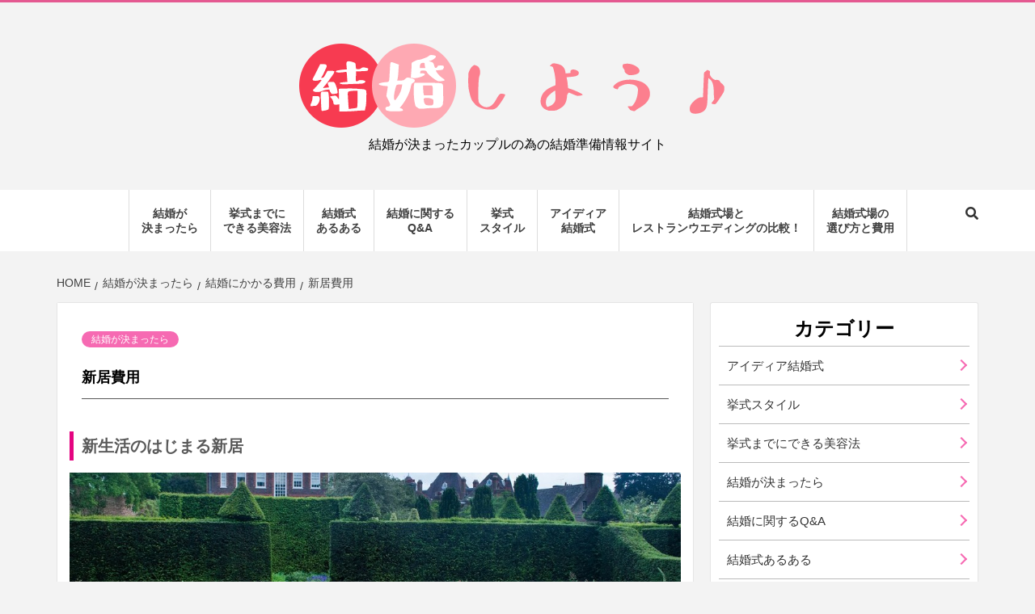

--- FILE ---
content_type: text/html; charset=UTF-8
request_url: https://lets-marriage.net/if-marriage/house/
body_size: 8011
content:
<!doctype html>
<html lang="ja">
<head>
    <meta charset="UTF-8">
    <meta name="viewport" content="width=device-width, initial-scale=1">
    <link rel="profile" href="https://gmpg.org/xfn/11">

    <meta name="description" content="新生活のはじまる新居 無事に結婚式とハネムーンが終わったら、ようやく新しい家族としての新生活がスタートします。 それまでは実家や一人暮らしをしていた人も、この一大イベントを期に家を出て、新しい二人の家を構えるというケースが多いのではないでし" />
<title>新居費用 &#8211; 結婚しよう♪</title>
<meta name='robots' content='max-image-preview:large' />
<link rel='dns-prefetch' href='//fonts.googleapis.com' />
<link rel='stylesheet' id='wp-block-library-css' href='https://lets-marriage.net/wp-includes/css/dist/block-library/style.min.css' type='text/css' media='all' />
<link rel='stylesheet' id='classic-theme-styles-css' href='https://lets-marriage.net/wp-includes/css/classic-themes.min.css' type='text/css' media='all' />
<style id='global-styles-inline-css' type='text/css'>
body{--wp--preset--color--black: #000000;--wp--preset--color--cyan-bluish-gray: #abb8c3;--wp--preset--color--white: #ffffff;--wp--preset--color--pale-pink: #f78da7;--wp--preset--color--vivid-red: #cf2e2e;--wp--preset--color--luminous-vivid-orange: #ff6900;--wp--preset--color--luminous-vivid-amber: #fcb900;--wp--preset--color--light-green-cyan: #7bdcb5;--wp--preset--color--vivid-green-cyan: #00d084;--wp--preset--color--pale-cyan-blue: #8ed1fc;--wp--preset--color--vivid-cyan-blue: #0693e3;--wp--preset--color--vivid-purple: #9b51e0;--wp--preset--gradient--vivid-cyan-blue-to-vivid-purple: linear-gradient(135deg,rgba(6,147,227,1) 0%,rgb(155,81,224) 100%);--wp--preset--gradient--light-green-cyan-to-vivid-green-cyan: linear-gradient(135deg,rgb(122,220,180) 0%,rgb(0,208,130) 100%);--wp--preset--gradient--luminous-vivid-amber-to-luminous-vivid-orange: linear-gradient(135deg,rgba(252,185,0,1) 0%,rgba(255,105,0,1) 100%);--wp--preset--gradient--luminous-vivid-orange-to-vivid-red: linear-gradient(135deg,rgba(255,105,0,1) 0%,rgb(207,46,46) 100%);--wp--preset--gradient--very-light-gray-to-cyan-bluish-gray: linear-gradient(135deg,rgb(238,238,238) 0%,rgb(169,184,195) 100%);--wp--preset--gradient--cool-to-warm-spectrum: linear-gradient(135deg,rgb(74,234,220) 0%,rgb(151,120,209) 20%,rgb(207,42,186) 40%,rgb(238,44,130) 60%,rgb(251,105,98) 80%,rgb(254,248,76) 100%);--wp--preset--gradient--blush-light-purple: linear-gradient(135deg,rgb(255,206,236) 0%,rgb(152,150,240) 100%);--wp--preset--gradient--blush-bordeaux: linear-gradient(135deg,rgb(254,205,165) 0%,rgb(254,45,45) 50%,rgb(107,0,62) 100%);--wp--preset--gradient--luminous-dusk: linear-gradient(135deg,rgb(255,203,112) 0%,rgb(199,81,192) 50%,rgb(65,88,208) 100%);--wp--preset--gradient--pale-ocean: linear-gradient(135deg,rgb(255,245,203) 0%,rgb(182,227,212) 50%,rgb(51,167,181) 100%);--wp--preset--gradient--electric-grass: linear-gradient(135deg,rgb(202,248,128) 0%,rgb(113,206,126) 100%);--wp--preset--gradient--midnight: linear-gradient(135deg,rgb(2,3,129) 0%,rgb(40,116,252) 100%);--wp--preset--duotone--dark-grayscale: url('#wp-duotone-dark-grayscale');--wp--preset--duotone--grayscale: url('#wp-duotone-grayscale');--wp--preset--duotone--purple-yellow: url('#wp-duotone-purple-yellow');--wp--preset--duotone--blue-red: url('#wp-duotone-blue-red');--wp--preset--duotone--midnight: url('#wp-duotone-midnight');--wp--preset--duotone--magenta-yellow: url('#wp-duotone-magenta-yellow');--wp--preset--duotone--purple-green: url('#wp-duotone-purple-green');--wp--preset--duotone--blue-orange: url('#wp-duotone-blue-orange');--wp--preset--font-size--small: 13px;--wp--preset--font-size--medium: 20px;--wp--preset--font-size--large: 36px;--wp--preset--font-size--x-large: 42px;--wp--preset--spacing--20: 0.44rem;--wp--preset--spacing--30: 0.67rem;--wp--preset--spacing--40: 1rem;--wp--preset--spacing--50: 1.5rem;--wp--preset--spacing--60: 2.25rem;--wp--preset--spacing--70: 3.38rem;--wp--preset--spacing--80: 5.06rem;--wp--preset--shadow--natural: 6px 6px 9px rgba(0, 0, 0, 0.2);--wp--preset--shadow--deep: 12px 12px 50px rgba(0, 0, 0, 0.4);--wp--preset--shadow--sharp: 6px 6px 0px rgba(0, 0, 0, 0.2);--wp--preset--shadow--outlined: 6px 6px 0px -3px rgba(255, 255, 255, 1), 6px 6px rgba(0, 0, 0, 1);--wp--preset--shadow--crisp: 6px 6px 0px rgba(0, 0, 0, 1);}:where(.is-layout-flex){gap: 0.5em;}body .is-layout-flow > .alignleft{float: left;margin-inline-start: 0;margin-inline-end: 2em;}body .is-layout-flow > .alignright{float: right;margin-inline-start: 2em;margin-inline-end: 0;}body .is-layout-flow > .aligncenter{margin-left: auto !important;margin-right: auto !important;}body .is-layout-constrained > .alignleft{float: left;margin-inline-start: 0;margin-inline-end: 2em;}body .is-layout-constrained > .alignright{float: right;margin-inline-start: 2em;margin-inline-end: 0;}body .is-layout-constrained > .aligncenter{margin-left: auto !important;margin-right: auto !important;}body .is-layout-constrained > :where(:not(.alignleft):not(.alignright):not(.alignfull)){max-width: var(--wp--style--global--content-size);margin-left: auto !important;margin-right: auto !important;}body .is-layout-constrained > .alignwide{max-width: var(--wp--style--global--wide-size);}body .is-layout-flex{display: flex;}body .is-layout-flex{flex-wrap: wrap;align-items: center;}body .is-layout-flex > *{margin: 0;}:where(.wp-block-columns.is-layout-flex){gap: 2em;}.has-black-color{color: var(--wp--preset--color--black) !important;}.has-cyan-bluish-gray-color{color: var(--wp--preset--color--cyan-bluish-gray) !important;}.has-white-color{color: var(--wp--preset--color--white) !important;}.has-pale-pink-color{color: var(--wp--preset--color--pale-pink) !important;}.has-vivid-red-color{color: var(--wp--preset--color--vivid-red) !important;}.has-luminous-vivid-orange-color{color: var(--wp--preset--color--luminous-vivid-orange) !important;}.has-luminous-vivid-amber-color{color: var(--wp--preset--color--luminous-vivid-amber) !important;}.has-light-green-cyan-color{color: var(--wp--preset--color--light-green-cyan) !important;}.has-vivid-green-cyan-color{color: var(--wp--preset--color--vivid-green-cyan) !important;}.has-pale-cyan-blue-color{color: var(--wp--preset--color--pale-cyan-blue) !important;}.has-vivid-cyan-blue-color{color: var(--wp--preset--color--vivid-cyan-blue) !important;}.has-vivid-purple-color{color: var(--wp--preset--color--vivid-purple) !important;}.has-black-background-color{background-color: var(--wp--preset--color--black) !important;}.has-cyan-bluish-gray-background-color{background-color: var(--wp--preset--color--cyan-bluish-gray) !important;}.has-white-background-color{background-color: var(--wp--preset--color--white) !important;}.has-pale-pink-background-color{background-color: var(--wp--preset--color--pale-pink) !important;}.has-vivid-red-background-color{background-color: var(--wp--preset--color--vivid-red) !important;}.has-luminous-vivid-orange-background-color{background-color: var(--wp--preset--color--luminous-vivid-orange) !important;}.has-luminous-vivid-amber-background-color{background-color: var(--wp--preset--color--luminous-vivid-amber) !important;}.has-light-green-cyan-background-color{background-color: var(--wp--preset--color--light-green-cyan) !important;}.has-vivid-green-cyan-background-color{background-color: var(--wp--preset--color--vivid-green-cyan) !important;}.has-pale-cyan-blue-background-color{background-color: var(--wp--preset--color--pale-cyan-blue) !important;}.has-vivid-cyan-blue-background-color{background-color: var(--wp--preset--color--vivid-cyan-blue) !important;}.has-vivid-purple-background-color{background-color: var(--wp--preset--color--vivid-purple) !important;}.has-black-border-color{border-color: var(--wp--preset--color--black) !important;}.has-cyan-bluish-gray-border-color{border-color: var(--wp--preset--color--cyan-bluish-gray) !important;}.has-white-border-color{border-color: var(--wp--preset--color--white) !important;}.has-pale-pink-border-color{border-color: var(--wp--preset--color--pale-pink) !important;}.has-vivid-red-border-color{border-color: var(--wp--preset--color--vivid-red) !important;}.has-luminous-vivid-orange-border-color{border-color: var(--wp--preset--color--luminous-vivid-orange) !important;}.has-luminous-vivid-amber-border-color{border-color: var(--wp--preset--color--luminous-vivid-amber) !important;}.has-light-green-cyan-border-color{border-color: var(--wp--preset--color--light-green-cyan) !important;}.has-vivid-green-cyan-border-color{border-color: var(--wp--preset--color--vivid-green-cyan) !important;}.has-pale-cyan-blue-border-color{border-color: var(--wp--preset--color--pale-cyan-blue) !important;}.has-vivid-cyan-blue-border-color{border-color: var(--wp--preset--color--vivid-cyan-blue) !important;}.has-vivid-purple-border-color{border-color: var(--wp--preset--color--vivid-purple) !important;}.has-vivid-cyan-blue-to-vivid-purple-gradient-background{background: var(--wp--preset--gradient--vivid-cyan-blue-to-vivid-purple) !important;}.has-light-green-cyan-to-vivid-green-cyan-gradient-background{background: var(--wp--preset--gradient--light-green-cyan-to-vivid-green-cyan) !important;}.has-luminous-vivid-amber-to-luminous-vivid-orange-gradient-background{background: var(--wp--preset--gradient--luminous-vivid-amber-to-luminous-vivid-orange) !important;}.has-luminous-vivid-orange-to-vivid-red-gradient-background{background: var(--wp--preset--gradient--luminous-vivid-orange-to-vivid-red) !important;}.has-very-light-gray-to-cyan-bluish-gray-gradient-background{background: var(--wp--preset--gradient--very-light-gray-to-cyan-bluish-gray) !important;}.has-cool-to-warm-spectrum-gradient-background{background: var(--wp--preset--gradient--cool-to-warm-spectrum) !important;}.has-blush-light-purple-gradient-background{background: var(--wp--preset--gradient--blush-light-purple) !important;}.has-blush-bordeaux-gradient-background{background: var(--wp--preset--gradient--blush-bordeaux) !important;}.has-luminous-dusk-gradient-background{background: var(--wp--preset--gradient--luminous-dusk) !important;}.has-pale-ocean-gradient-background{background: var(--wp--preset--gradient--pale-ocean) !important;}.has-electric-grass-gradient-background{background: var(--wp--preset--gradient--electric-grass) !important;}.has-midnight-gradient-background{background: var(--wp--preset--gradient--midnight) !important;}.has-small-font-size{font-size: var(--wp--preset--font-size--small) !important;}.has-medium-font-size{font-size: var(--wp--preset--font-size--medium) !important;}.has-large-font-size{font-size: var(--wp--preset--font-size--large) !important;}.has-x-large-font-size{font-size: var(--wp--preset--font-size--x-large) !important;}
.wp-block-navigation a:where(:not(.wp-element-button)){color: inherit;}
:where(.wp-block-columns.is-layout-flex){gap: 2em;}
.wp-block-pullquote{font-size: 1.5em;line-height: 1.6;}
</style>
<link rel='stylesheet' id='beautiful-blog-google-fonts-css' href='https://fonts.googleapis.com/css?family=Cabin:400,400italic,500,600,700' type='text/css' media='all' />
<link rel='stylesheet' id='bootstrap-css' href='https://lets-marriage.net/wp-content/themes/magazine-7/assets/bootstrap/css/bootstrap.min.css' type='text/css' media='all' />
<link rel='stylesheet' id='magazine-7-style-css' href='https://lets-marriage.net/wp-content/themes/magazine-7/style.css' type='text/css' media='all' />
<link rel='stylesheet' id='beautiful-blog-css' href='https://lets-marriage.net/wp-content/themes/magazine_lets/style.css' type='text/css' media='all' />
<link rel='stylesheet' id='font-awesome-v5-css' href='https://lets-marriage.net/wp-content/themes/magazine-7/assets/font-awesome-v5/css/fontawesome-all.min.css' type='text/css' media='all' />
<link rel='stylesheet' id='slick-css' href='https://lets-marriage.net/wp-content/themes/magazine-7/assets/slick/css/slick.min.css' type='text/css' media='all' />
<link rel='stylesheet' id='sidr-css' href='https://lets-marriage.net/wp-content/themes/magazine-7/assets/sidr/css/jquery.sidr.dark.css' type='text/css' media='all' />
<link rel='stylesheet' id='magnific-popup-css' href='https://lets-marriage.net/wp-content/themes/magazine-7/assets/magnific-popup/magnific-popup.css' type='text/css' media='all' />
<link rel='stylesheet' id='magazine-7-google-fonts-css' href='https://fonts.googleapis.com/css?family=Source%20Sans%20Pro:400,400i,700,700i|Montserrat:400,700&#038;subset=latin,latin-ext' type='text/css' media='all' />
<script type='text/javascript' src='https://lets-marriage.net/wp-includes/js/jquery/jquery.min.js' id='jquery-core-js'></script>
<script type='text/javascript' src='https://lets-marriage.net/wp-includes/js/jquery/jquery-migrate.min.js' id='jquery-migrate-js'></script>
<link rel="canonical" href="https://lets-marriage.net/if-marriage/house/" />
        <style type="text/css">
                        .site-title a,
            .site-description {
                color: #000000;
            }

            .site-branding .site-title {
                font-size: 100px;
            }

            @media only screen and (max-width: 640px) {
                .site-branding .site-title {
                    font-size: 60px;

                }

            @media only screen and (max-width: 640px) {
                .site-branding .site-title {
                    font-size: 50px;

                }

            

        </style>
        <link rel="icon" href="https://lets-marriage.net/wp-content/uploads/2019/07/cropped-favicon-32x32.png" sizes="32x32" />
<link rel="icon" href="https://lets-marriage.net/wp-content/uploads/2019/07/cropped-favicon-192x192.png" sizes="192x192" />
<link rel="apple-touch-icon" href="https://lets-marriage.net/wp-content/uploads/2019/07/cropped-favicon-180x180.png" />
<meta name="msapplication-TileImage" content="https://lets-marriage.net/wp-content/uploads/2019/07/cropped-favicon-270x270.png" />
		<style type="text/css" id="wp-custom-css">
			h4 {
  background: linear-gradient(transparent 85%, #ffc0cb 70%);
}
.mybox{
 border: 2px dotted #EAA8BF;	/* 線の太さ・種類・色 */
 margin: 30px 20px;	/* 外側の余白 上下・左右 */
 padding: 15px 20px;	/* 内側の余白 上下・左右 */
 position: relative;
 font-size:15px;
}
.mybox:before{
 content: '＊';
 color: #fff;	/* 左上の花の色 */
 font-size: 50px;	/* 左上の花のサイズ */
 font-weight: bold; 
 position: absolute;
 top: -38px;
 left: -25px;
 transform: rotate(20deg);
 -moz-transform: rotate(20deg);
 -webkit-transform: rotate(20deg); 
 -o-transform: rotate(20deg);
 text-shadow:  0 0 8px #eaa8bf, 0 0 6px #eaa8bf, 0 0 4px #eaa8bf, 0 0 2px #eaa8bf, 0 0 0.5px #eaa8bf;	/* 左上の花の縁取りの色 */
}
.mybox:after{
 content: '＊';
 color: #fff;	/* 右下の花の色 */
 font-size: 50px;	/* 右下の花のサイズ */
 font-weight: bold; 
 position: absolute;
 bottom: -45px;
 right: -15px;
 transform: rotate(20deg);
 -moz-transform: rotate(20deg);
 -webkit-transform: rotate(20deg); 
 -o-transform: rotate(20deg);
 text-shadow:  0 0 8px #eaa8bf, 0 0 6px #eaa8bf, 0 0 4px #eaa8bf, 0 0 2px #eaa8bf, 0 0 0.5px #eaa8bf;	/* 右下の花の縁取りの色 */
}
h1.entry-title{
	font-size:18px;
}
.btn--orange,
a.btn--orange {
  color: #fff;
  background-color: #fafad2;
}
.btn--orange:hover,
a.btn--orange:hover {
  color: #fff;
  background: #f56500;
}

a.btn--radius {
   border-radius: 100vh;
}		</style>
		</head>

<body data-rsssl=1 class="post-template-default single single-post postid-23 single-format-standard wp-custom-logo align-content-left">

    <div id="af-preloader">
        <div id="loader-wrapper">
            <div id="loader"></div>
        </div>
    </div>

<div id="page" class="site">
    <a class="skip-link screen-reader-text" href="#content">Skip to content</a>

<div class="magazine-7-woocommerce-store-notice">
    </div>
<header id="masthead" class="site-header">
        <div class="masthead-banner " data-background="">
        <div class="container">
            <div class="row">
                <div class="col-md-12">
                    <div class="site-branding">
                                                    <p class="site-title font-family-1">
                            <a href="https://lets-marriage.net/" class="custom-logo-link" rel="home"><img width="610" height="120" src="https://lets-marriage.net/wp-content/uploads/2019/07/logo.png" class="custom-logo" alt="結婚しよう" decoding="async" srcset="https://lets-marriage.net/wp-content/uploads/2019/07/logo.png 610w, https://lets-marriage.net/wp-content/uploads/2019/07/logo-150x30.png 150w, https://lets-marriage.net/wp-content/uploads/2019/07/logo-300x59.png 300w" sizes="(max-width: 610px) 100vw, 610px" /></a>                            </p>
                        
                                                    <p class="site-description">結婚が決まったカップルの為の結婚準備情報サイト</p>
                                            </div>
                </div>
            </div>
        </div>
    </div>
    <nav id="site-navigation" class="main-navigation">
        <div class="container">
            <div class="row">
                <div class="col-md-12">
                    <div class="navigation-container">
                        
                        <div class="cart-search">
                            
                            <span class="af-search-click icon-search">
                                    <i class="fa fa-search"></i>
                            </span>

                        </div>
                        <span class="toggle-menu" aria-controls="primary-menu" aria-expanded="false">
                                <span class="screen-reader-text">Primary Menu</span>
                                 <i class="ham"></i>
                            </span>

                        <div class="menu main-menu"><ul id="primary-menu" class="menu"><li id="menu-item-478" class="menu-item menu-item-type-taxonomy menu-item-object-category current-post-ancestor current-menu-parent current-post-parent menu-item-478"><a href="https://lets-marriage.net/if-marriage/">結婚が<br class="sp">決まったら</a></li>
<li id="menu-item-470" class="menu-item menu-item-type-taxonomy menu-item-object-category menu-item-470"><a href="https://lets-marriage.net/kyoshiki/">挙式までに<br class="sp">できる美容法</a></li>
<li id="menu-item-471" class="menu-item menu-item-type-taxonomy menu-item-object-category menu-item-471"><a href="https://lets-marriage.net/aruaru/">結婚式<br class="sp">あるある</a></li>
<li id="menu-item-473" class="menu-item menu-item-type-taxonomy menu-item-object-category menu-item-473"><a href="https://lets-marriage.net/q-a-about-marriage/">結婚に関する<br class="sp">Q&#038;A</a></li>
<li id="menu-item-485" class="menu-item menu-item-type-taxonomy menu-item-object-category menu-item-485"><a href="https://lets-marriage.net/style/">挙式<br class="sp">スタイル</a></li>
<li id="menu-item-474" class="menu-item menu-item-type-taxonomy menu-item-object-category menu-item-474"><a href="https://lets-marriage.net/ideas-wedding/">アイディア<br class="sp">結婚式</a></li>
<li id="menu-item-486" class="menu-item menu-item-type-taxonomy menu-item-object-category menu-item-486"><a href="https://lets-marriage.net/hikaku/">結婚式場と<br class="sp">レストランウエディングの比較！</a></li>
<li id="menu-item-529" class="menu-item menu-item-type-post_type menu-item-object-page menu-item-529"><a href="https://lets-marriage.net/kekkonshiki/">結婚式場の<br class="sp">選び方と費用</a></li>
</ul></div>



                    </div>
                </div>
            </div>
        </div>
    </nav>
</header>
<div id="af-search-wrap">
    <div class="af-search-box table-block">
        <div class="table-block-child v-center text-center">
            <form role="search" method="get" class="search-form" action="https://lets-marriage.net/">
				<label>
					<span class="screen-reader-text">検索:</span>
					<input type="search" class="search-field" placeholder="検索&hellip;" value="" name="s" />
				</label>
				<input type="submit" class="search-submit" value="検索" />
			</form>        </div>
    </div>
    <div class="af-search-close af-search-click">
        <span></span>
        <span></span>
    </div>
</div>



    <div id="content" class="site-content">


        <div class="em-breadcrumbs font-family-1">
            <div class="container">
                <div class="row">
                    <div class="col-sm-12">
                        <div role="navigation" aria-label="Breadcrumbs" class="breadcrumb-trail breadcrumbs" itemprop="breadcrumb"><ul class="trail-items" itemscope itemtype="http://schema.org/BreadcrumbList"><meta name="numberOfItems" content="4" /><meta name="itemListOrder" content="Ascending" /><li itemprop="itemListElement" itemscope itemtype="http://schema.org/ListItem" class="trail-item trail-begin"><a href="https://lets-marriage.net/" rel="home" itemprop="item"><span itemprop="name">Home</span></a><meta itemprop="position" content="1" /></li><li itemprop="itemListElement" itemscope itemtype="http://schema.org/ListItem" class="trail-item"><a href="https://lets-marriage.net/if-marriage/" itemprop="item"><span itemprop="name">結婚が決まったら</span></a><meta itemprop="position" content="2" /></li><li itemprop="itemListElement" itemscope itemtype="http://schema.org/ListItem" class="trail-item"><a href="https://lets-marriage.net/if-marriage/hiyou/" itemprop="item"><span itemprop="name">結婚にかかる費用</span></a><meta itemprop="position" content="3" /></li><li itemprop="itemListElement" itemscope itemtype="http://schema.org/ListItem" class="trail-item trail-end"><a href="https://lets-marriage.net/if-marriage/house/" itemprop="item"><span itemprop="name">新居費用</span></a><meta itemprop="position" content="4" /></li></ul></div>                    </div>
                </div>
            </div>
        </div>


        <div class="container">
        <div class="row">
            <div class="col-sm-12">
                <div id="primary" class="content-area">
                    <main id="main" class="site-main">

                                                    <article id="post-23" class="post-23 post type-post status-publish format-standard hentry category-if-marriage">
                                <div class="entry-content-wrap">
                                    <header class="entry-header">

    <div class="header-details-wrapper">
        <div class="entry-header-details">
                            <div class="figure-categories figure-categories-bg">
                                        <ul class="cat-links"><li class="meta-category">
                             <a class="magazine-7-categories category-color-1" href="https://lets-marriage.net/if-marriage/" alt="View all posts in 結婚が決まったら"> 
                                 結婚が決まったら
                             </a>
                        </li></ul>                </div>
                        <h1 class="entry-title">新居費用</h1>                                    
                    </div>
    </div>
</header><!-- .entry-header -->                                    

    <div class="entry-content">
        <h3>新生活のはじまる新居</h3>
<p><img decoding="async" class="alignnone size-full wp-image-261" src="https://lets-marriage.net/wp-content/uploads/2013/04/https-www.pakutaso.com-assets_c-2015-05-N845_fenthousenoniwa-thumb-1000xauto-14254-e1433846126111.jpg" alt="新居" width="1000" height="445" srcset="https://lets-marriage.net/wp-content/uploads/2013/04/https-www.pakutaso.com-assets_c-2015-05-N845_fenthousenoniwa-thumb-1000xauto-14254-e1433846126111.jpg 1000w, https://lets-marriage.net/wp-content/uploads/2013/04/https-www.pakutaso.com-assets_c-2015-05-N845_fenthousenoniwa-thumb-1000xauto-14254-e1433846126111-150x67.jpg 150w, https://lets-marriage.net/wp-content/uploads/2013/04/https-www.pakutaso.com-assets_c-2015-05-N845_fenthousenoniwa-thumb-1000xauto-14254-e1433846126111-300x134.jpg 300w, https://lets-marriage.net/wp-content/uploads/2013/04/https-www.pakutaso.com-assets_c-2015-05-N845_fenthousenoniwa-thumb-1000xauto-14254-e1433846126111-960x427.jpg 960w" sizes="(max-width: 1000px) 100vw, 1000px" /><br />
無事に結婚式とハネムーンが終わったら、ようやく新しい家族としての新生活がスタートします。<br />
それまでは実家や一人暮らしをしていた人も、この一大イベントを期に家を出て、新しい二人の家を構えるというケースが多いのではないでしょうか。</p>
<p>結婚後は夫もしくは妻の実家に入り同居生活をするということを選ぶ人はそれほど多くないと思います。<br />
またいきなり自分たちだけの戸建て住宅を購入するという人もあまりいないのではないかと思います。<br />
もし戸建て住宅の購入を検討されている方がいましたら、一度具体的な物件を見て、トータルで必要な金額を出してから計画することをおすすめします。</p>
<p>ここでは生活の流れとして一般的な新たに賃貸住宅を借りて二人で生活をするときの金銭面での相場をみていくことにします。</p>
<h3>相場はどのくらい？</h3>
<p>全く新たに新規契約をした住宅に住むということを選択した場合、引越し代金を含め生活スタートまでにかかるお金は平均約100万円程度となっています。</p>
<p>ただしこの金額は家賃相場が違う地方の事情によりかなり上下の幅があり、最も高くなる関西において平均金額は120万円を超えると言われています。<br />
大きく費用がかかってしまうのは、やはり大物家電製品を購入した場合です。<br />
それまで実家暮らしであった人ならもちろん新たに購入しなおさなくてはいけませんし、一人暮らしをしていた人でも二人用に買い替えをしなくてはいけないことがほとんどです。</p>
<p>またせっかくの新婚生活ですから、お気に入りのインテリアで部屋をキレイにしたいと考える女性も多いのではないでしょうか。</p>
<p>こだわりの家具やインテリアを揃えると意外にたくさんの費用がかかってしまうものです。</p>
<p>新居への引越しをするときにかかったインテリアや家具の費用の平均は、だいたい20万円～40万円程度と言われています。<br />
しかし全部で20万円以下に抑えたというカップルも全体の1/4程度おり、新居での生活にはできるだけ節約をして必要なものを上手に揃えるようにすることを選ぶ人が大多数となっています。</p>
<p>家電製品の場合一度購入するとかなり長く使用することになるので、できればあまり価格ばかりを気にせず、その後の家族構成や増え方、また仕事の都合での引越しの頻度を考えて選ぶようにしていきましょう。</p>
<p>また一人暮らしからの引越しをするときには、不要になった家電製品を処分しなくてはいけなくなります。<br />
パソコンやテレビ、冷蔵庫、エアコンなどは処分するときにリサイクル料金がかかるようになっているので、その分の費用もみておく必要があります。</p>
<p>もしあまりこだわりがないのであれば、オークションやガレージセールなどを利用していらないものを譲ったり、安く中古品を買い受けたりするような工夫もいいかもしれません。</p>
<p>結婚式やハネムーンにたくさんお金をつかってしまったという人なら、子供が生まれるまでの間はあまり室内のものにはお金をかけず、少しずつ必要に応じてそろえていくという方法もよいでしょう。</p>

    </div><!-- .entry-content -->


                                </div>
                                                            </article>
                        
                    </main><!-- #main -->
                </div><!-- #primary -->
                                
<aside id="secondary" class="widget-area">
	<div id="categories-3" class="widget magazine-7-widget widget_categories"><h2 class="widget-title widget-title-1"><span>カテゴリー</span></h2>
			<ul>
					<li class="cat-item cat-item-9"><a href="https://lets-marriage.net/ideas-wedding/">アイディア結婚式</a>
</li>
	<li class="cat-item cat-item-4"><a href="https://lets-marriage.net/style/">挙式スタイル</a>
</li>
	<li class="cat-item cat-item-7"><a href="https://lets-marriage.net/kyoshiki/">挙式までにできる美容法</a>
</li>
	<li class="cat-item cat-item-10"><a href="https://lets-marriage.net/if-marriage/">結婚が決まったら</a>
</li>
	<li class="cat-item cat-item-8"><a href="https://lets-marriage.net/q-a-about-marriage/">結婚に関するQ&amp;A</a>
</li>
	<li class="cat-item cat-item-1"><a href="https://lets-marriage.net/aruaru/">結婚式あるある</a>
</li>
	<li class="cat-item cat-item-3"><a href="https://lets-marriage.net/hikaku/">結婚式場とレストランウエディングの比較！</a>
</li>
	<li class="cat-item cat-item-11"><a href="https://lets-marriage.net/after-marrige/">結婚後の生活</a>
</li>
			</ul>

			</div><div id="custom_html-4" class="widget_text widget magazine-7-widget widget_custom_html"><h2 class="widget-title widget-title-1"><span>おすすめ特集</span></h2><div class="textwidget custom-html-widget"><ul class="feature-list">
  <li><a href="/style/"><img src="https://lets-marriage.net/wp-content/uploads/2015/06/LPYe7ST31NnfYo81433841844_1433841937.jpg" alt="挙式スタイル"></a></li>
  <li><a href="/aruaru/"><img src="https://lets-marriage.net/wp-content/uploads/2015/06/dgPMdzb1YvkdJL41433842014_1433842127.jpg" alt="結婚式あるある"></a></li>
  <li><a href="/aruaru/present-wedding/"><img src="https://lets-marriage.net/wp-content/uploads/2015/06/ZI3EmcdcUANz3nN1433843943_1433844066.jpg" alt="もらって嬉しい引き出物特集"></a></li>
  <li><a href="/aruaru/production/"><img src="https://lets-marriage.net/wp-content/uploads/2015/06/mZqUDdAF7cUy2O51433844156_1433844242.jpg" alt="やってよかった演出特集"></a></li>
  <li><a href="/aruaru/everyselection/"><img src="https://lets-marriage.net/wp-content/uploads/2015/06/oRRwZOzO_O1rqD_1433842990_1433843085.jpg" alt="みんなの式場選び"></a></li>
  <li><a href="/hikaku/"><img src="https://lets-marriage.net/wp-content/uploads/2015/06/OY2aNxqnyizBYKd1433842235_1433842339.jpg" alt="結婚式場とレストランウエディングの比較！"></a></li>
  <li><a href="/q-a-about-marriage/pointbridalfair/"><img src="https://lets-marriage.net/wp-content/uploads/2015/06/EHtqyl_T3f49FM_1433844364_1433844423.jpg" alt="ブライダルフェアのチェックポイント"></a></li>
</ul></div></div><div id="custom_html-3" class="widget_text widget magazine-7-widget widget_custom_html"><div class="textwidget custom-html-widget"><a href="/sitemap/">サイトマップ</a></div></div></aside><!-- #secondary -->
            </div>
        </div>
    </div>


</div>


<footer class="site-footer">
        
                <div class="site-info">
        <div class="container">
            <div class="row">
                <div class="col-sm-12">
                   
     Copyright 2013- 2026　<a href="https://lets-marriage.net/" rel="home">結婚しよう♪</a>　All Rights Reserved.
    

                </div>
            </div>
        </div>
    </div>
</footer>
</div>
<a id="scroll-up" class="secondary-color">
    <i class="fa fa-angle-up"></i>
</a>
<script type='text/javascript' src='https://lets-marriage.net/wp-content/themes/magazine-7/js/navigation.js' id='magazine-7-navigation-js'></script>
<script type='text/javascript' src='https://lets-marriage.net/wp-content/themes/magazine-7/js/skip-link-focus-fix.js' id='magazine-7-skip-link-focus-fix-js'></script>
<script type='text/javascript' src='https://lets-marriage.net/wp-content/themes/magazine-7/assets/slick/js/slick.min.js' id='slick-js'></script>
<script type='text/javascript' src='https://lets-marriage.net/wp-content/themes/magazine-7/assets/bootstrap/js/bootstrap.min.js' id='bootstrap-js'></script>
<script type='text/javascript' src='https://lets-marriage.net/wp-content/themes/magazine-7/assets/sidr/js/jquery.sidr.min.js' id='sidr-js'></script>
<script type='text/javascript' src='https://lets-marriage.net/wp-content/themes/magazine-7/assets/magnific-popup/jquery.magnific-popup.min.js' id='magnific-popup-js'></script>
<script type='text/javascript' src='https://lets-marriage.net/wp-content/themes/magazine-7/assets/jquery-match-height/jquery.matchHeight.min.js' id='matchheight-js'></script>
<script type='text/javascript' src='https://lets-marriage.net/wp-content/themes/magazine-7/assets/theiaStickySidebar/theia-sticky-sidebar.min.js' id='sticky-sidebar-js'></script>
<script type='text/javascript' src='https://lets-marriage.net/wp-content/themes/magazine-7/assets/script.js' id='magazine-7-script-js'></script>

</body>
</html>


--- FILE ---
content_type: text/css
request_url: https://lets-marriage.net/wp-content/themes/magazine_lets/style.css
body_size: 2259
content:
/*
Theme Name: magazine_lets
Template: magazine-7
Theme URI: https://afthemes.com/products/magazine-7/
Author: AF themes
Author URI: https://www.afthemes.com/
Description: magazine_lets is a clean, elegant and beautiful WordPress theme, which is typically designed for a web blog and magazine with an immense research on modern online news portals. With the help of available customizer options and widgets, you can implement layout as a fashion magazine, restaurant blogging & magazine, e-commerce magazine, personal blog, modern news journals, vibrant news sites and more. The theme is SEO friendly with optimized code and outstanding support. See our demos: https://demo.afthemes.com/magazine-7/, https://demo.afthemes.com/magazine-7/restro/, https://demo.afthemes.com/magazine-7/clean-blog/
Version: 1.1.8
License: GNU General Public License v2 or later
License URI: http://www.gnu.org/licenses/gpl-2.0.html
Text Domain: magazine-7
Tags: news, blog, e-commerce, one-column, two-columns, left-sidebar, right-sidebar, custom-background, custom-menu, featured-images, full-width-template, custom-header, translation-ready, theme-options, threaded-comments

This theme, like WordPress, is licensed under the GPL.
Use it to make something cool, have fun, and share what you've learned with others.

Magazine 7 is based on Underscores https://underscores.me/, (C) 2012-2017 Automattic, Inc.
Underscores is distributed under the terms of the GNU GPL v2 or later.

Magazine 7 WordPress Theme, Copyright 2018 AF themes
Magazine 7 is distributed under the terms of the GNU GPL v2 or later.

Normalizing styles have been helped along thanks to the fine work of
Nicolas Gallagher and Jonathan Neal https://necolas.github.io/normalize.css/
*/

@import url("../magazine-7/style.css");

body h1,
body h2,
body h3,
body h4,
body h5,
body h6,
body .main-navigation a,
body .font-family-1,
body .site-description,
body .trending-posts-line,
body .widget-title,
body .em-widget-subtitle,
body .grid-item-metadata .item-metadata,
body .af-navcontrols .slide-count,
body .figure-categories .cat-links,
body .nav-links a,
body, button, input, select, optgroup, textarea {
  font-family: 'Avenir','Helvetica Neue','Helvetica','Arial','Hiragino Sans','ヒラギノ角ゴシック',YuGothic,'Yu Gothic','メイリオ', Meiryo,'ＭＳ Ｐゴシック','MS PGothic',sans-serif;
  line-height: 1.8;

}

body .figure-categories .cat-links a.magazine-7-categories {
    background-color: #f55aaa;
}

body .figure-categories .cat-links a.category-color-2 {
    background-color: #f99500;
}

body .figure-categories .cat-links a.category-color-3 {
    background-color: #d60000;
}


body .top-masthead {
    background: #393939;
}

        body .secondary-color,
        body button,
        body input[type="button"],
        body input[type="reset"],
        body input[type="submit"],
        body .site-content .search-form .search-submit,
        body .site-footer .search-form .search-submit,
        body .tagcloud a:hover{
        background: #f55aaa;
        }

        body a:hover,
        body a:focus,
        body a:active,
        body .figure-categories-2 .cat-links a
        {
        color: #f55aaa;
        }

/**/
header#masthead {
    border-top: 3px solid #E45991;
}
.hentry .header-details-wrapper{
  border: none;
  background: #fff;
}
.hentry .entry-header-details {
    padding: 30px 30px 0;
}
.main-navigation .menu ul li{
  border-right: 1px solid #ddd;
}
.main-navigation .menu ul li:first-child{
  border-left: 1px solid #ddd;
}
.entry-content{
  margin: 0;
}
.entry-content-wrap{
  font-size: inherit;
}
h1.entry-title{
  margin-bottom: 20px;
  padding: 10px 0 10px;
  border-bottom: 1px solid #595959;
  font-size: 22px;
  font-weight: bold;
}
.entry-content h3 {
    margin-bottom: 15px;
    padding-left: 10px;
    font-size: 20px;
    font-weight: bold;
    border-left: 5px solid #e40581;
    color: #595959;
}
.entry-content a{
  color: #f55aaa;
  text-decoration: underline;
}
.entry-content a:hover{
  text-decoration: none;
}
/* arcive */
a.btn01 {
  display: block;
  background: #E1569E;
  color: #fff;
  font-weight: bold;
  width: 50%;
  margin: 10px auto 0;
  opacity: 0.9;
  padding: 5px;
  text-align: center;
  border-radius: 10px;
}
a.btn01:hover{
  color: #fff;
  opacity: 1;
}
/* sidebar */
.widget ul.feature-list{
  margin: 0 auto;
  text-align: center;
}
.widget ul.feature-list li{
  display: inline-block;
}
h2.widget-title {
    text-align: center;
}
.widget.magazine-7-widget.widget_categories ul{
  border-top: 1px solid #bbb;
}
.widget.magazine-7-widget.widget_categories ul li{
  border-bottom: 1px solid #bbb;
  background-color: #fff;
  padding: 0;
}
.widget.magazine-7-widget.widget_categories ul li a{
  display: -webkit-box;
  display: -ms-flexbox;
  display: flex;
  position: relative;
  width: 100%;
  padding: 16px 8px;
  font-size: 15px;
  line-height: 1;
  color: #333;
  text-decoration: none;
  box-sizing: border-box;
  border-left: 2px solid #fff;
}
.widget.magazine-7-widget.widget_categories ul li a::after{
  position: absolute;
  content: "";
  top: 50%;
  right: 5px;
  margin-top: -6px;
  width: 10px;
  height: 10px;
  border-top: 2px solid #F66BB3;
  border-right: 2px solid #F66BB3;
  -webkit-transform: rotate(45deg);
  transform: rotate(45deg);
}
/* footer */
.site-footer {
    background: #fff;
    border-top: #E45991 2px solid;
}
.site-info{
  background: #fff;
  padding: 20px 0;
  text-align: center;
}
.site-footer, .site-footer a {
    color: #404040;
}
.grid-item-metadata{
	display:none;
}
@media only screen and (max-width: 991px){
  br.sp{
    display: none;
  }
}
@media only screen and (max-width: 425px){
  .em-breadcrumbs.font-family-1 {
    overflow: scroll;
    white-space: nowrap;
  }
}